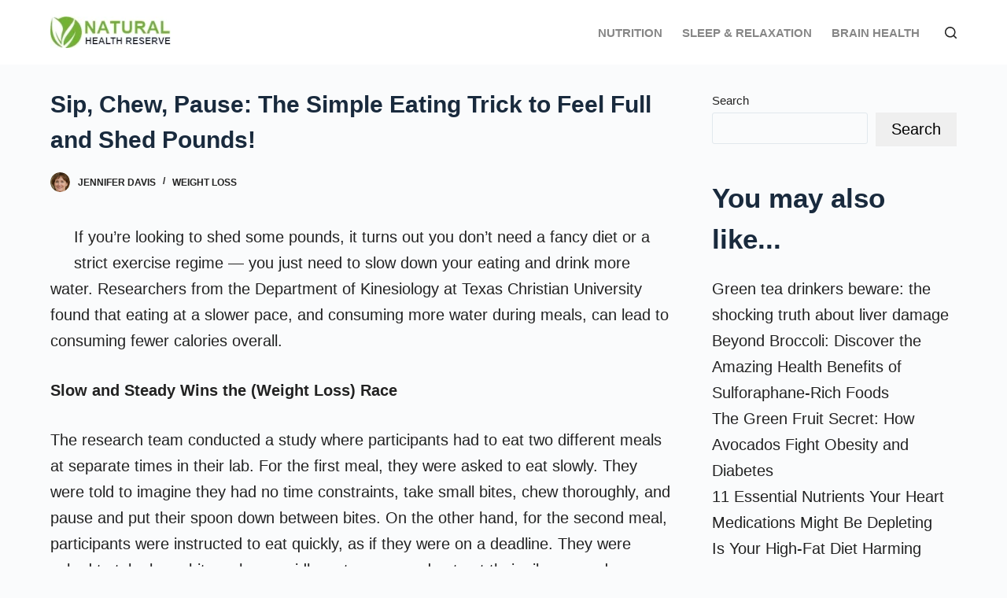

--- FILE ---
content_type: text/html; charset=utf-8
request_url: https://www.google.com/recaptcha/api2/aframe
body_size: 248
content:
<!DOCTYPE HTML><html><head><meta http-equiv="content-type" content="text/html; charset=UTF-8"></head><body><script nonce="CMR6zS0Ngxr8wn00c5xctg">/** Anti-fraud and anti-abuse applications only. See google.com/recaptcha */ try{var clients={'sodar':'https://pagead2.googlesyndication.com/pagead/sodar?'};window.addEventListener("message",function(a){try{if(a.source===window.parent){var b=JSON.parse(a.data);var c=clients[b['id']];if(c){var d=document.createElement('img');d.src=c+b['params']+'&rc='+(localStorage.getItem("rc::a")?sessionStorage.getItem("rc::b"):"");window.document.body.appendChild(d);sessionStorage.setItem("rc::e",parseInt(sessionStorage.getItem("rc::e")||0)+1);localStorage.setItem("rc::h",'1769038934589');}}}catch(b){}});window.parent.postMessage("_grecaptcha_ready", "*");}catch(b){}</script></body></html>